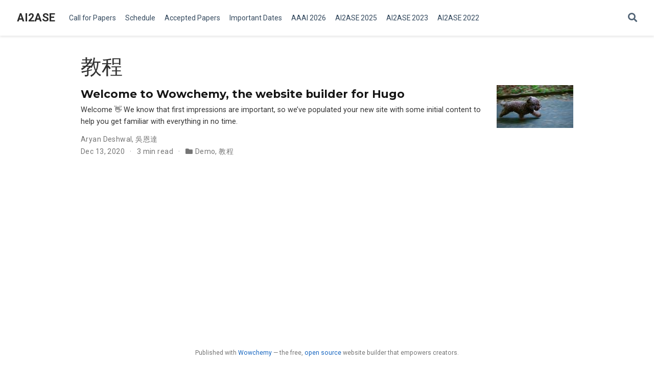

--- FILE ---
content_type: text/html; charset=utf-8
request_url: https://ai-2-ase.github.io/category/%E6%95%99%E7%A8%8B/
body_size: 3506
content:
<!DOCTYPE html><html lang="en-us" >

<head>
  <meta charset="utf-8" />
  <meta name="viewport" content="width=device-width, initial-scale=1" />
  <meta http-equiv="X-UA-Compatible" content="IE=edge" />
  
  
  
    <meta name="generator" content="Wowchemy 5.3.0 for Hugo" />
  

  

  
  
  
  
  
    
    
    
  
  

  <meta name="author" content="Aryan Deshwal" />

  
  
  
    
  
  <meta name="description" content="" />

  
  <link rel="alternate" hreflang="en-us" href="https://ai-2-ase.github.io/category/%E6%95%99%E7%A8%8B/" />

  









  




  
  
    <link rel="preconnect" href="https://fonts.gstatic.com" crossorigin />
  

  
  
  
    <meta name="theme-color" content="#1565c0" />
  

  
  

  

  <link rel="stylesheet" href="/css/vendor-bundle.min.f1ecf783c14edc00c9320c205831ad8e.css" media="print" onload="this.media='all'">

  
  
  
    
    
      <link rel="stylesheet" href="https://cdnjs.cloudflare.com/ajax/libs/academicons/1.9.0/css/academicons.min.css" integrity="sha512-W4yqoT1+8NLkinBLBZko+dFB2ZbHsYLDdr50VElllRcNt2Q4/GSs6u71UHKxB7S6JEMCp5Ve4xjh3eGQl/HRvg==" crossorigin="anonymous" media="print" onload="this.media='all'">
    

    
    
    
    
      
      
    
    
    

    
    
    
      
    
    
      
      
        
          <link rel="stylesheet" href="https://cdnjs.cloudflare.com/ajax/libs/highlight.js/10.2.0/styles/github.min.css" crossorigin="anonymous" title="hl-light" media="print" onload="this.media='all'">
          <link rel="stylesheet" href="https://cdnjs.cloudflare.com/ajax/libs/highlight.js/10.2.0/styles/dracula.min.css" crossorigin="anonymous" title="hl-dark" media="print" onload="this.media='all'" disabled>
        
      
    

    
    
    

    

    
    
      
      

      
      

      
    
      
      

      
      

      
    
      
      

      
      

      
    
      
      

      
      

      
    
      
      

      
      

      
    
      
      

      
      

      
    
      
      

      
      

      
    
      
      

      
      

      
    
      
      

      
      

      
    
      
      

      
      

      
    
      
      

      
      

      
    
      
      

      
      

      
    
      
      

      
      
        
      

      
    
      
      

      
      

      
    
      
      

      
      

      
    
  

  
  
  
    
      
      <link rel="preload" as="style" href="https://fonts.googleapis.com/css2?family=Montserrat:wght@400;700&family=Roboto+Mono&family=Roboto:wght@400;700&display=swap">
      <link rel="stylesheet" href="https://fonts.googleapis.com/css2?family=Montserrat:wght@400;700&family=Roboto+Mono&family=Roboto:wght@400;700&display=swap" media="print" onload="this.media='all'">
    
  

  
  
  
  
  
  <link rel="stylesheet" href="/css/wowchemy.c4d4d0fe4a8128c673e97327869a0f76.css" />

  



  

  

  




  
  
  

  
    <link rel="alternate" href="/category/%E6%95%99%E7%A8%8B/index.xml" type="application/rss+xml" title="AI2ASE" />
  

  

  <link rel="icon" type="image/png" href="/media/icon_hu0b7a4cb9992c9ac0e91bd28ffd38dd00_9727_32x32_fill_lanczos_center_3.png" />
  <link rel="apple-touch-icon" type="image/png" href="/media/icon_hu0b7a4cb9992c9ac0e91bd28ffd38dd00_9727_180x180_fill_lanczos_center_3.png" />

  <link rel="canonical" href="https://ai-2-ase.github.io/category/%E6%95%99%E7%A8%8B/" />

  
  
  
  
  
  
  
  
    
    
  
  
  <meta property="twitter:card" content="summary" />
  
  <meta property="og:site_name" content="AI2ASE" />
  <meta property="og:url" content="https://ai-2-ase.github.io/category/%E6%95%99%E7%A8%8B/" />
  <meta property="og:title" content="教程 | AI2ASE" />
  <meta property="og:description" content="" /><meta property="og:image" content="https://ai-2-ase.github.io/media/icon_hu0b7a4cb9992c9ac0e91bd28ffd38dd00_9727_512x512_fill_lanczos_center_3.png" />
    <meta property="twitter:image" content="https://ai-2-ase.github.io/media/icon_hu0b7a4cb9992c9ac0e91bd28ffd38dd00_9727_512x512_fill_lanczos_center_3.png" /><meta property="og:locale" content="en-us" />
  
    
      <meta property="og:updated_time" content="2020-12-13T00:00:00&#43;00:00" />
    
  

  



  

  





  <title>教程 | AI2ASE</title>
</head>


<body id="top" data-spy="scroll" data-offset="70" data-target="#TableOfContents" class="page-wrapper   "  >

  
  
  
  
  
  
  
  
  
  <script src="/js/wowchemy-init.min.fccf491147236875a545acccaebaf369.js"></script>

  


<aside class="search-modal" id="search">
  <div class="container">
    <section class="search-header">

      <div class="row no-gutters justify-content-between mb-3">
        <div class="col-6">
          <h1>Search</h1>
        </div>
        <div class="col-6 col-search-close">
          <a class="js-search" href="#" aria-label="Close"><i class="fas fa-times-circle text-muted" aria-hidden="true"></i></a>
        </div>
      </div>

      <div id="search-box">
        
        <input name="q" id="search-query" placeholder="Search..." autocapitalize="off"
        autocomplete="off" autocorrect="off" spellcheck="false" type="search" class="form-control"
        aria-label="Search...">
        
      </div>

      
      

      

    </section>
    <section class="section-search-results">

      <div id="search-hits">
        
      </div>

    </section>
  </div>
</aside>



  <div class="page-header">
    












<nav class="navbar navbar-expand-lg navbar-light compensate-for-scrollbar" id="navbar-main">
  <div class="container-xl">

    
    <div class="d-none d-lg-inline-flex">
      <a class="navbar-brand" href="/">AI2ASE</a>
    </div>
    

    
    <button type="button" class="navbar-toggler" data-toggle="collapse"
            data-target="#navbar-content" aria-controls="navbar-content" aria-expanded="false" aria-label="Toggle navigation">
    <span><i class="fas fa-bars"></i></span>
    </button>
    

    
    <div class="navbar-brand-mobile-wrapper d-inline-flex d-lg-none">
      <a class="navbar-brand" href="/">AI2ASE</a>
    </div>
    

    
    
    <div class="navbar-collapse main-menu-item collapse justify-content-start" id="navbar-content">

      
      <ul class="navbar-nav d-md-inline-flex">
        

        

        
        
        

        

        
        
        
        

        
          
            
            
          
          
        

        <li class="nav-item">
          <a class="nav-link " href="/cop"><span>Call for Papers</span></a>
        </li>

        
        

        

        
        
        
          
        

        

        
        
        
        

        
          
            
            
          
          
        

        <li class="nav-item">
          <a class="nav-link " href="/schedule"><span>Schedule</span></a>
        </li>

        
        

        

        
        
        
          
        

        

        
        
        
        

        
          
            
            
          
          
        

        <li class="nav-item">
          <a class="nav-link " href="/papers"><span>Accepted Papers</span></a>
        </li>

        
        

        

        
        
        
          
        

        

        
        
        
        

        
          
            
            
          
          
        

        <li class="nav-item">
          <a class="nav-link " href="/dates"><span>Important Dates</span></a>
        </li>

        
        

        

        
        
        
          
            
          
        

        

        
        
        
        

        
          
            
            
          
          
        

        <li class="nav-item">
          <a class="nav-link " href="https://aaai.org/aaai-conference/" target="_blank" rel="noopener"><span>AAAI 2026</span></a>
        </li>

        
        

        

        
        
        
          
            
          
        

        

        
        
        
        

        
          
            
            
          
          
        

        <li class="nav-item">
          <a class="nav-link " href="https://ai-2-ase-2025.github.io/" target="_blank" rel="noopener"><span>AI2ASE 2025</span></a>
        </li>

        
        

        

        
        
        
          
            
          
        

        

        
        
        
        

        
          
            
            
          
          
        

        <li class="nav-item">
          <a class="nav-link " href="https://ai-2-ase-2023.github.io/" target="_blank" rel="noopener"><span>AI2ASE 2023</span></a>
        </li>

        
        

        

        
        
        
          
            
          
        

        

        
        
        
        

        
          
            
            
          
          
        

        <li class="nav-item">
          <a class="nav-link " href="https://ai-2-ase-2022.github.io/" target="_blank" rel="noopener"><span>AI2ASE 2022</span></a>
        </li>

        
        

      

        
      </ul>
    </div>

    <ul class="nav-icons navbar-nav flex-row ml-auto d-flex pl-md-2">

      
      
        
      

      
      
      <li class="nav-item">
        <a class="nav-link js-search" href="#" aria-label="Search"><i class="fas fa-search" aria-hidden="true"></i></a>
      </li>
      

      
      

      
      

    </ul>

  </div>
</nav>


  </div>

  <div class="page-body">
    












  

  
  
  
    
  
<div class="universal-wrapper pt-3">
  <h1>教程</h1>

  

  
</div>



<div class="universal-wrapper">
  

  
  
    
      













  


<div class="media stream-item">
  <div class="media-body">

    <div class="section-subheading article-title mb-0 mt-0">
      <a href="/post/getting-started/" >Welcome to Wowchemy, the website builder for Hugo</a>
    </div>

    
    <a href="/post/getting-started/"  class="summary-link">
      <div class="article-style">
        Welcome 👋 We know that first impressions are important, so we&rsquo;ve populated your new site with some initial content to help you get familiar with everything in no time.
      </div>
    </a>
    

    <div class="stream-meta article-metadata">

      

      
        


<div class="article-metadata">

  
  
  
  
  <div>
    

  <span >
      Aryan Deshwal</span>, <span >
      吳恩達</span>
  </div>
  
  

  
  <span class="article-date">
    
    
      
    
    Dec 13, 2020
  </span>
  

  

  
  <span class="middot-divider"></span>
  <span class="article-reading-time">
    3 min read
  </span>
  

  
  
  
  
  
  

  
  
  <span class="middot-divider"></span>
  <span class="article-categories">
    <i class="fas fa-folder mr-1"></i><a href="/category/demo/">Demo</a>, <a href="/category/%E6%95%99%E7%A8%8B/">教程</a></span>
  

</div>

      
    </div>

    

  </div>
  <div class="ml-3">
    
    
    
    <a href="/post/getting-started/" >
      <img src="/post/getting-started/featured_hub9ee31969f44a6711206a2baf9f065b4_241861_150x0_resize_q75_lanczos.jpg" alt="Welcome to Wowchemy, the website builder for Hugo" loading="lazy">
    </a>
    
  </div>
</div>

    
  

  

</div>
  </div>

  <div class="page-footer">
    
    
    <div class="container">
      <footer class="site-footer">

  



  

  

  

  
  






  <p class="powered-by">
    
    
    
      
      
      
      
      
      
      Published with <a href="https://wowchemy.com/?utm_campaign=poweredby" target="_blank" rel="noopener">Wowchemy</a> — the free, <a href="https://github.com/wowchemy/wowchemy-hugo-modules" target="_blank" rel="noopener">open source</a> website builder that empowers creators.
    
  </p>
</footer>

    </div>
    
  </div>

  
<div id="modal" class="modal fade" role="dialog">
  <div class="modal-dialog">
    <div class="modal-content">
      <div class="modal-header">
        <h5 class="modal-title">Cite</h5>
        <button type="button" class="close" data-dismiss="modal" aria-label="Close">
          <span aria-hidden="true">&times;</span>
        </button>
      </div>
      <div class="modal-body">
        <pre><code class="tex hljs"></code></pre>
      </div>
      <div class="modal-footer">
        <a class="btn btn-outline-primary my-1 js-copy-cite" href="#" target="_blank">
          <i class="fas fa-copy"></i> Copy
        </a>
        <a class="btn btn-outline-primary my-1 js-download-cite" href="#" target="_blank">
          <i class="fas fa-download"></i> Download
        </a>
        <div id="modal-error"></div>
      </div>
    </div>
  </div>
</div>

      

    
    <script src="/js/vendor-bundle.min.3d946de2e8784a477845261d87025092.js"></script>

    
    
    
      
      
        <script src="https://cdnjs.cloudflare.com/ajax/libs/jquery.imagesloaded/4.1.4/imagesloaded.pkgd.min.js" integrity="sha256-lqvxZrPLtfffUl2G/e7szqSvPBILGbwmsGE1MKlOi0Q=" crossorigin="anonymous"></script>
        <script src="https://cdnjs.cloudflare.com/ajax/libs/jquery.isotope/3.0.6/isotope.pkgd.min.js" integrity="sha256-CBrpuqrMhXwcLLUd5tvQ4euBHCdh7wGlDfNz8vbu/iI=" crossorigin="anonymous"></script>
      

      
      

      

      
        
        <script src="https://cdnjs.cloudflare.com/ajax/libs/highlight.js/10.2.0/highlight.min.js" integrity="sha512-TDKKr+IvoqZnPzc3l35hdjpHD0m+b2EC2SrLEgKDRWpxf2rFCxemkgvJ5kfU48ip+Y+m2XVKyOCD85ybtlZDmw==" crossorigin="anonymous"></script>
        
        
        <script src="https://cdnjs.cloudflare.com/ajax/libs/highlight.js/10.2.0/languages/r.min.js" crossorigin="anonymous"></script>
        
      

    

    
    
    

    
    

    
    
    
      
      <script id="search-hit-fuse-template" type="text/x-template">
        <div class="search-hit" id="summary-{{key}}">
          <div class="search-hit-content">
            <div class="search-hit-name">
              <a href="{{relpermalink}}">{{title}}</a>
              <div class="article-metadata search-hit-type">{{type}}</div>
              <p class="search-hit-description">{{snippet}}</p>
            </div>
          </div>
        </div>
      </script>
      
        <script src="https://cdnjs.cloudflare.com/ajax/libs/fuse.js/3.2.1/fuse.min.js" integrity="sha256-VzgmKYmhsGNNN4Ph1kMW+BjoYJM2jV5i4IlFoeZA9XI=" crossorigin="anonymous"></script>
        <script src="https://cdnjs.cloudflare.com/ajax/libs/mark.js/8.11.1/jquery.mark.min.js" integrity="sha256-4HLtjeVgH0eIB3aZ9mLYF6E8oU5chNdjU6p6rrXpl9U=" crossorigin="anonymous"></script>
      
    

    
    

    
    
    
    

    
    
      
      
      
      
      
      
      
    

    
    
    
    
    
    
    
    
      
      
    
    
    <script src="/en/js/wowchemy.min.6d8b2d512daced6e1b1d94323bcbb024.js"></script>

    






</body>
</html>


--- FILE ---
content_type: application/javascript; charset=utf-8
request_url: https://ai-2-ase.github.io/en/js/wowchemy.min.6d8b2d512daced6e1b1d94323bcbb024.js
body_size: 8185
content:
/*! Wowchemy v5.3.0 | https://wowchemy.com/ */
/*! Copyright 2016-present George Cushen (https://georgecushen.com/) */
/*! License: https://github.com/wowchemy/wowchemy-hugo-modules/blob/main/LICENSE.md */

;
(()=>{(()=>{var e=Object.assign||function(s){for(var e=1,t,n;e<arguments.length;e++){t=arguments[e];for(n in t)Object.prototype.hasOwnProperty.call(t,n)&&(s[n]=t[n])}return s},W,V,B,j,M,s,r,p,a,t,w,C,A,G,_,o=function(e){return e.tagName==="IMG"},Y=function(e){return NodeList.prototype.isPrototypeOf(e)},i=function(e){return e&&e.nodeType===1},k=function(e){var t=e.currentSrc||e.src;return t.substr(-4).toLowerCase()===".svg"},E=function(e){try{return Array.isArray(e)?e.filter(o):Y(e)?[].slice.call(e).filter(o):i(e)?[e].filter(o):typeof e=="string"?[].slice.call(document.querySelectorAll(e)).filter(o):[]}catch(e){throw new TypeError("The provided selector is invalid.\nExpects a CSS selector, a Node element, a NodeList or an array.\nSee: https://github.com/francoischalifour/medium-zoom")}},X=function(t){var e=document.createElement("div");return e.classList.add("medium-zoom-overlay"),e.style.background=t,e},q=function(n){var t=n.getBoundingClientRect(),o=t.top,i=t.left,a=t.width,s=t.height,e=n.cloneNode(),r=window.pageYOffset||document.documentElement.scrollTop||document.body.scrollTop||0,c=window.pageXOffset||document.documentElement.scrollLeft||document.body.scrollLeft||0;return e.removeAttribute("id"),e.style.position="absolute",e.style.top=o+r+"px",e.style.left=i+c+"px",e.style.width=a+"px",e.style.height=s+"px",e.style.transform="",e},n=function(n,o){var t=e({bubbles:!1,cancelable:!1,detail:void 0},o),s;return typeof window.CustomEvent=="function"?new CustomEvent(n,t):(s=document.createEvent("CustomEvent"),s.initCustomEvent(n,t.bubbles,t.cancelable,t.detail),s)},O=function(l){var F=arguments.length>1&&arguments[1]!==void 0?arguments[1]:{},d,o,h=window.Promise||function(t){function e(){}t(e,e)},M=function(t){var e=t.target;if(e===d){r();return}if(a.indexOf(e)===-1)return;f({target:e})},S=function(){if(c||!t.original)return;var e=window.pageYOffset||document.documentElement.scrollTop||document.body.scrollTop||0;Math.abs(p-e)>s.scrollOffset&&setTimeout(r,150)},A=function(t){var e=t.key||t.keyCode;(e==="Escape"||e==="Esc"||e===27)&&r()},C=function(){var t=arguments.length>0&&arguments[0]!==void 0?arguments[0]:{},c,r=t;return t.background&&(d.style.background=t.background),t.container&&t.container instanceof Object&&(r.container=e({},s.container,t.container)),t.template&&(c=i(t.template)?t.template:document.querySelector(t.template),r.template=c),s=e({},s,r),a.forEach(function(e){e.dispatchEvent(n("medium-zoom:update",{detail:{zoom:o}}))}),o},x=function(){var t=arguments.length>0&&arguments[0]!==void 0?arguments[0]:{};return O(e({},s,t))},m=function(){for(var t=arguments.length,n=Array(t),e=0,s;e<t;e++)n[e]=arguments[e];return s=n.reduce(function(e,t){return[].concat(e,E(t))},[]),s.filter(function(e){return a.indexOf(e)===-1}).forEach(function(e){a.push(e),e.classList.add("medium-zoom-image")}),u.forEach(function(e){var t=e.type,n=e.listener,o=e.options;s.forEach(function(e){e.addEventListener(t,n,o)})}),o},w=function(){for(var i=arguments.length,s=Array(i),e=0,c;e<i;e++)s[e]=arguments[e];return t.zoomed&&r(),c=s.length>0?s.reduce(function(e,t){return[].concat(e,E(t))},[]):a,c.forEach(function(e){e.classList.remove("medium-zoom-image"),e.dispatchEvent(n("medium-zoom:detach",{detail:{zoom:o}}))}),a=a.filter(function(e){return c.indexOf(e)===-1}),o},b=function(e,t){var n=arguments.length>2&&arguments[2]!==void 0?arguments[2]:{};return a.forEach(function(s){s.addEventListener("medium-zoom:"+e,t,n)}),u.push({type:"medium-zoom:"+e,listener:t,options:n}),o},v=function(e,t){var n=arguments.length>2&&arguments[2]!==void 0?arguments[2]:{};return a.forEach(function(s){s.removeEventListener("medium-zoom:"+e,t,n)}),u=u.filter(function(n){return!(n.type==="medium-zoom:"+e&&n.listener.toString()===t.toString())}),o},g=function(){var m=arguments.length>0&&arguments[0]!==void 0?arguments[0]:{},l=m.target,u=function(){if(n={width:document.documentElement.clientWidth,height:document.documentElement.clientHeight,left:0,top:0,right:0,bottom:0},o=void 0,a=void 0,s.container)if(s.container instanceof Object)n=e({},n,s.container),o=n.width-n.left-n.right-s.margin*2,a=n.height-n.top-n.bottom-s.margin*2;else{var n,o,a,c=x.getBoundingClientRect(),_=c.width,y=c.height,v=c.left,g=c.top,r,p,f,w,O,d,C,E,m,x=i(s.container)?s.container:document.querySelector(s.container);n=e({},n,{width:_,height:y,left:v,top:g})}o=o||n.width-s.margin*2,a=a||n.height-s.margin*2,r=t.zoomedHd||t.original,p=k(r)?o:r.naturalWidth||o,f=k(r)?a:r.naturalHeight||a;var l=r.getBoundingClientRect(),b=l.top,j=l.left,h=l.width,u=l.height;w=Math.min(p,o)/h,O=Math.min(f,a)/u,d=Math.min(w,O),C=(-j+(o-h)/2+s.margin+n.left)/d,E=(-b+(a-u)/2+s.margin+n.top)/d,m="scale("+d+") translate3d("+C+"px, "+E+"px, 0)",t.zoomed.style.transform=m,t.zoomedHd&&(t.zoomedHd.style.transform=m)};return new h(function(e){if(l&&a.indexOf(l)===-1){e(o);return}var m=function s(){c=!1,t.zoomed.removeEventListener("transitionend",s),t.original.dispatchEvent(n("medium-zoom:opened",{detail:{zoom:o}})),e(o)},f,g,h,v;if(t.zoomed){e(o);return}if(l)t.original=l;else if(a.length>0)f=a,t.original=f[0];else{e(o);return}t.original.dispatchEvent(n("medium-zoom:open",{detail:{zoom:o}})),p=window.pageYOffset||document.documentElement.scrollTop||document.body.scrollTop||0,c=!0,t.zoomed=q(t.original),document.body.appendChild(d),s.template&&(g=i(s.template)?s.template:document.querySelector(s.template),t.template=document.createElement("div"),t.template.appendChild(g.content.cloneNode(!0)),document.body.appendChild(t.template)),document.body.appendChild(t.zoomed),window.requestAnimationFrame(function(){document.body.classList.add("medium-zoom--opened")}),t.original.classList.add("medium-zoom-image--hidden"),t.zoomed.classList.add("medium-zoom-image--opened"),t.zoomed.addEventListener("click",r),t.zoomed.addEventListener("transitionend",m),t.original.getAttribute("data-zoom-src")?(t.zoomedHd=t.zoomed.cloneNode(),t.zoomedHd.removeAttribute("srcset"),t.zoomedHd.removeAttribute("sizes"),t.zoomedHd.src=t.zoomed.getAttribute("data-zoom-src"),t.zoomedHd.onerror=function(){clearInterval(h),console.warn("Unable to reach the zoom image target "+t.zoomedHd.src),t.zoomedHd=null,u()},h=setInterval(function(){t.zoomedHd.complete&&(clearInterval(h),t.zoomedHd.classList.add("medium-zoom-image--opened"),t.zoomedHd.addEventListener("click",r),document.body.appendChild(t.zoomedHd),u())},10)):t.original.hasAttribute("srcset")?(t.zoomedHd=t.zoomed.cloneNode(),t.zoomedHd.removeAttribute("sizes"),t.zoomedHd.removeAttribute("loading"),v=t.zoomedHd.addEventListener("load",function(){t.zoomedHd.removeEventListener("load",v),t.zoomedHd.classList.add("medium-zoom-image--opened"),t.zoomedHd.addEventListener("click",r),document.body.appendChild(t.zoomedHd),u()})):u()})},r=function(){return new h(function(e){if(c||!t.original){e(o);return}var s=function s(){t.original.classList.remove("medium-zoom-image--hidden"),document.body.removeChild(t.zoomed),t.zoomedHd&&document.body.removeChild(t.zoomedHd),document.body.removeChild(d),t.zoomed.classList.remove("medium-zoom-image--opened"),t.template&&document.body.removeChild(t.template),c=!1,t.zoomed.removeEventListener("transitionend",s),t.original.dispatchEvent(n("medium-zoom:closed",{detail:{zoom:o}})),t.original=null,t.zoomed=null,t.zoomedHd=null,t.template=null,e(o)};c=!0,document.body.classList.remove("medium-zoom--opened"),t.zoomed.style.transform="",t.zoomedHd&&(t.zoomedHd.style.transform=""),t.template&&(t.template.style.transition="opacity 150ms",t.template.style.opacity=0),t.original.dispatchEvent(n("medium-zoom:close",{detail:{zoom:o}})),t.zoomed.addEventListener("transitionend",s)})},f=function(){var e=arguments.length>0&&arguments[0]!==void 0?arguments[0]:{},n=e.target;return t.original?r():g({target:n})},j=function(){return s},y=function(){return a},_=function(){return t.original},a=[],u=[],c=!1,p=0,s=F,t={original:null,zoomed:null,zoomedHd:null,template:null};return Object.prototype.toString.call(l)==="[object Object]"?s=l:(l||typeof l=="string")&&m(l),s=e({margin:0,background:"#fff",scrollOffset:40,container:null,template:null},s),d=X(s.background),document.addEventListener("click",M),document.addEventListener("keyup",A),document.addEventListener("scroll",S),window.addEventListener("resize",r),o={open:g,close:r,toggle:f,update:C,clone:x,attach:m,detach:w,on:b,off:v,getOptions:j,getImages:y,getZoomedImage:_},o};function K(n,s){s===void 0&&(s={});var o=s.insertAt,t,e;if(!n||typeof document=="undefined")return;t=document.head||document.getElementsByTagName("head")[0],e=document.createElement("style"),e.type="text/css",o==="top"?t.firstChild?t.insertBefore(e,t.firstChild):t.appendChild(e):t.appendChild(e),e.styleSheet?e.styleSheet.cssText=n:e.appendChild(document.createTextNode(n))}W=".medium-zoom-overlay{position:fixed;top:0;right:0;bottom:0;left:0;opacity:0;transition:opacity .3s;will-change:opacity}.medium-zoom--opened .medium-zoom-overlay{cursor:pointer;cursor:zoom-out;opacity:1}.medium-zoom-image{cursor:pointer;cursor:zoom-in;transition:transform .3s cubic-bezier(.2,0,.2,1)!important}.medium-zoom-image--hidden{visibility:hidden}.medium-zoom-image--opened{position:relative;cursor:pointer;cursor:zoom-out;will-change:transform}",K(W),V=O,B=!0,j="production",M=!0;function g(t=!1){let e=[];[].push.apply(e,document.getElementsByClassName("language-mermaid"));for(let s=0;s<e.length;s++){let o=e[s],n=document.createElement("div");n.innerHTML=o.innerHTML,n.classList.add("mermaid"),t&&window.mermaid.mermaidAPI.render(`mermaid-${s}`,n.textContent,function(e){n.innerHTML=e}),o.parentNode.replaceWith(n)}console.debug(`Processed ${e.length} Mermaid code blocks`)}function v(e,s){const t=e.getBoundingClientRect(),o={height:e.clientHeight,width:e.clientWidth},n=s.getBoundingClientRect(),i=n.top>=t.top&&n.bottom<=t.top+o.height;i||(e.scrollTop=n.top+e.scrollTop-t.top)}function b(e,s=600){e.style.display="",e.style.opacity="0";let n=+new Date,t=function(){e.style.opacity=(+e.style.opacity+(new Date-n)/s).toString(),n=+new Date,+e.style.opacity<1&&(window.requestAnimationFrame&&requestAnimationFrame(t)||setTimeout(t,16))};t()}s=document.body;function y(){return parseInt(localStorage.getItem("wcTheme")||2)}function u(){return Boolean(window.wc.darkLightEnabled)}function D(){if(!u())return console.debug("User theming disabled."),{isDarkTheme:window.wc.isSiteThemeDark,themeMode:window.wc.isSiteThemeDark?1:0};console.debug("User theming enabled.");let e,t=y();switch(console.debug(`User's theme variation: ${t}`),t){case 0:e=!1;break;case 1:e=!0;break;default:window.matchMedia("(prefers-color-scheme: dark)").matches?e=!0:window.matchMedia("(prefers-color-scheme: light)").matches?e=!1:e=window.wc.isSiteThemeDark;break}return e&&!s.classList.contains("dark")?(console.debug("Applying Wowchemy dark theme"),document.body.classList.add("dark")):!e&&s.classList.contains("dark")&&(console.debug("Applying Wowchemy light theme"),document.body.classList.remove("dark")),{isDarkTheme:e,themeMode:t}}function l(t){if(!u()){console.debug("Cannot change theme - user theming disabled.");return}let e;switch(t){case 0:localStorage.setItem("wcTheme","0"),e=!1,console.debug("User changed theme variation to Light.");break;case 1:localStorage.setItem("wcTheme","1"),e=!0,console.debug("User changed theme variation to Dark.");break;default:localStorage.setItem("wcTheme","2"),window.matchMedia("(prefers-color-scheme: dark)").matches?e=!0:window.matchMedia("(prefers-color-scheme: light)").matches?e=!1:e=window.wc.isSiteThemeDark,console.debug("User changed theme variation to Auto.");break}f(e,t)}function F(s){let e=document.querySelector(".js-set-theme-light"),t=document.querySelector(".js-set-theme-dark"),n=document.querySelector(".js-set-theme-auto");if(e===null)return;switch(s){case 0:e.classList.add("dropdown-item-active"),t.classList.remove("dropdown-item-active"),n.classList.remove("dropdown-item-active");break;case 1:e.classList.remove("dropdown-item-active"),t.classList.add("dropdown-item-active"),n.classList.remove("dropdown-item-active");break;default:e.classList.remove("dropdown-item-active"),t.classList.remove("dropdown-item-active"),n.classList.add("dropdown-item-active");break}}function f(e,r=2,t=!1){const n=document.querySelector("link[title=hl-light]"),o=document.querySelector("link[title=hl-dark]"),i=n!==null||o!==null,a=document.querySelector("script[title=mermaid]")!==null;F(r);const c=new CustomEvent("wcThemeChange",{detail:{isDarkTheme:()=>e}});if(document.dispatchEvent(c),!t)if(e===!1&&!s.classList.contains("dark")||e===!0&&s.classList.contains("dark"))return;e===!1?(t||(Object.assign(document.body.style,{opacity:0,visibility:"visible"}),b(document.body,600)),s.classList.remove("dark"),i&&(console.debug("Setting HLJS theme to light"),n&&(n.disabled=!1),o&&(o.disabled=!0)),a&&(console.debug("Initializing Mermaid with light theme"),t?(window.mermaid.initialize({startOnLoad:!1,theme:"default",securityLevel:"loose"}),g(!0)):location.reload())):e===!0&&(t||(Object.assign(document.body.style,{opacity:0,visibility:"visible"}),b(document.body,600)),s.classList.add("dark"),i&&(console.debug("Setting HLJS theme to dark"),n&&(n.disabled=!0),o&&(o.disabled=!1)),a&&(console.debug("Initializing Mermaid with dark theme"),t?(window.mermaid.initialize({startOnLoad:!1,theme:"dark",securityLevel:"loose"}),g(!0)):location.reload()))}function z(n){if(!u())return;const s=n.matches;console.debug(`OS dark mode preference changed to ${s?"\u{1F312} on":"\u2600\uFE0F off"}.`);let t=y(),e;t===2&&(window.matchMedia("(prefers-color-scheme: dark)").matches?e=!0:window.matchMedia("(prefers-color-scheme: light)").matches?e=!1:e=window.wc.isSiteThemeDark,f(e,t))}console.debug(`Environment: ${j}`);function c(){let e=document.getElementById("navbar-main"),t=e?e.getBoundingClientRect().height:0;return console.debug("Navbar height: "+t),t}function d(e,t=0){if(e=typeof e=="undefined"||typeof e=="object"?decodeURIComponent(window.location.hash):e,$(e).length){e="#"+$.escapeSelector(e.substring(1));let n=Math.ceil($(e).offset().top-c());$("body").addClass("scrolling"),$("html, body").animate({scrollTop:n},t,function(){$("body").removeClass("scrolling")})}else console.debug("Cannot scroll to target `#"+e+"`. ID not found!")}function S(){let e=$("body"),t=e.data("bs.scrollspy");t&&(t._config.offset=c(),e.data("bs.scrollspy",t),e.scrollspy("refresh"))}function T(){if(window.history.replaceState){let e=window.location.protocol+"//"+window.location.host+window.location.pathname+window.location.hash;window.history.replaceState({path:e},"",e)}}if(window.addEventListener("hashchange",d),$("#navbar-main li.nav-item a.nav-link, .js-scroll").on("click",function(t){let e=this.hash;if(this.pathname===window.location.pathname&&e&&$(e).length&&$(".js-widget-page").length>0){t.preventDefault();let n=Math.ceil($(e).offset().top-c());$("html, body").animate({scrollTop:n},800)}}),$(document).on("click",".navbar-collapse.show",function(e){let t=$(e.target).is("a")?$(e.target):$(e.target).parent();t.is("a")&&t.attr("class")!="dropdown-toggle"&&$(this).collapse("hide")}),r={},t=$("#container-publications"),t.length){t.isotope({itemSelector:".isotope-item",percentPosition:!0,masonry:{columnWidth:".grid-sizer"},filter:function(){let e=$(this),t=!p||e.text().match(p),n=!a||e.is(a);return t&&n}});let e=$(".filter-search").keyup(N(function(){p=new RegExp(e.val(),"gi"),t.isotope()}));$(".pub-filters").on("change",function(){let n=$(this),e=n[0].getAttribute("data-filter-group");if(r[e]=this.value,a=x(r),t.isotope(),e==="pubtype"){let e=$(this).val();e.substr(0,9)===".pubtype-"?window.location.hash=e.substr(9):window.location.hash=""}})}function N(n,e){let t;return e=e||100,function(){clearTimeout(t);let s=arguments,o=this;function i(){n.apply(o,s)}t=setTimeout(i,e)}}function x(e){let t="";for(let n in e)t+=e[n];return t}function P(){if(!t.length)return;let e=window.location.hash.replace("#",""),n="*";e!=""&&!isNaN(e)&&(n=".pubtype-"+e);let s="pubtype";r[s]=n,a=x(r),t.isotope(),$(".pubtype-select").val(n)}function H(){if($("#map").length){let o=$("#map-provider").val(),e=$("#map-lat").val(),t=$("#map-lng").val(),n=parseInt($("#map-zoom").val()),s=$("#map-dir").val(),i=$("#map-api-key").val();if(o==="google"){let o=new GMaps({div:"#map",lat:e,lng:t,zoom:n,zoomControl:!0,zoomControlOpt:{style:"SMALL",position:"TOP_LEFT"},streetViewControl:!1,mapTypeControl:!1,gestureHandling:"cooperative"});o.addMarker({lat:e,lng:t,click:function(){let n="https://www.google.com/maps/place/"+encodeURIComponent(s)+"/@"+e+","+t+"/";window.open(n,"_blank")},title:s})}else{let a=new L.map("map").setView([e,t],n);o==="mapbox"&&i.length?L.tileLayer("https://api.mapbox.com/styles/v1/{id}/tiles/{z}/{x}/{y}?access_token={accessToken}",{attribution:'Map data &copy; <a href="http://openstreetmap.org">OpenStreetMap</a> contributors, <a href="http://creativecommons.org/licenses/by-sa/2.0/">CC-BY-SA</a>, Imagery \xA9 <a href="http://mapbox.com">Mapbox</a>',tileSize:512,maxZoom:18,zoomOffset:-1,id:"mapbox/streets-v11",accessToken:i}).addTo(a):L.tileLayer("https://{s}.tile.openstreetmap.org/{z}/{x}/{y}.png",{maxZoom:19,attribution:'&copy; <a href="http://www.openstreetmap.org/copyright">OpenStreetMap</a>'}).addTo(a);let r=L.marker([e,t]).addTo(a),c=e+","+t+"#map="+n+"/"+e+"/"+t+"&layers=N";r.bindPopup(s+'<p><a href="https://www.openstreetmap.org/directions?engine=osrm_car&route='+c+'">Routing via OpenStreetMap</a></p>')}}}function I(e,t){j==="production"&&$.getJSON("https://api.github.com/repos/"+t+"/tags").done(function(t){let n=t[0];$(e).append(" "+n.name)}).fail(function(s,e,t){let n=e+", "+t;console.log("Request Failed: "+n)})}function m(){$("body").hasClass("searching")?($("[id=search-query]").blur(),$("body").removeClass("searching compensate-for-scrollbar"),T(),$("#fancybox-style-noscroll").remove()):(!$("#fancybox-style-noscroll").length&&document.body.scrollHeight>window.innerHeight&&($("head").append('<style id="fancybox-style-noscroll">.compensate-for-scrollbar{margin-right:'+(window.innerWidth-document.documentElement.clientWidth)+"px;}</style>"),$("body").addClass("compensate-for-scrollbar")),$("body").addClass("searching"),$(".search-results").css({opacity:0,visibility:"visible"}).animate({opacity:1},200),$("#search-query").focus())}function h(){$(".carousel").each(function(){let e=$(".carousel-item",this);e.css("min-height",0);let t=Math.max.apply(null,e.map(function(){return $(this).outerHeight()}).get());e.css("min-height",t+"px")})}function R(){$("#TableOfContents").addClass("nav flex-column"),$("#TableOfContents li").addClass("nav-item"),$("#TableOfContents li a").addClass("nav-link"),$("input[type='checkbox'][disabled]").parents("ul").addClass("task-list")}function U(e){return Array.prototype.filter.call(e.parentNode.children,function(t){return t!==e})}$(document).ready(function(){R();let{isDarkTheme:n,themeMode:s}=D();f(n,s,!0),B&&hljs.initHighlighting();let e=document.querySelector(".docs-links .active"),t=document.querySelector(".docs-links");e&&t&&v(t,e)}),$(window).on("load",function(){S();let n=document.querySelectorAll(".projects-container"),a=n.length;window.location.hash&&a===0&&d(decodeURIComponent(window.location.hash),0);let s=document.querySelector(".docs-toc .nav-link.active"),o=document.querySelector(".docs-toc");s&&o&&v(o,s);let t={};document.body.classList.contains("dark")?t.background="rgba(0,0,0,0.9)":t.background="rgba(255,255,255,0.9)",V("[data-zoomable]",t);let i=0;n.forEach(function(e,a){console.debug(`Loading Isotope instance ${a}`);let o,t=e.closest("section"),n="";t.querySelector(".isotope").classList.contains("js-layout-row")?n="fitRows":n="masonry";let i=t.querySelector(".default-project-filter"),s="*";i!==null&&(s=i.textContent),console.debug(`Default Isotope filter: ${s}`),imagesLoaded(e,function(){o=new Isotope(e,{itemSelector:".isotope-item",layoutMode:n,masonry:{gutter:20},filter:s});let i=t.querySelectorAll(".project-filters a");i.forEach(e=>e.addEventListener("click",n=>{n.preventDefault();let t=e.getAttribute("data-filter");console.debug(`Updating Isotope filter to ${t}`),o.arrange({filter:t}),e.classList.remove("active"),e.classList.add("active");let s=U(e);s.forEach(e=>{e.classList.remove("active"),e.classList.remove("all")})})),r()})});function r(){i++,i===a&&(console.debug(`All Portfolio Isotope instances loaded.`),window.location.hash&&d(decodeURIComponent(window.location.hash),0))}$(".pub-filters-select")&&P(),$(".js-cite-modal").click(function(n){n.preventDefault();let e=$(this).attr("data-filename"),t=$("#modal");t.find(".modal-body code").load(e,function(s,n,t){if(n=="error"){let e="Error: ";$("#modal-error").html(e+t.status+" "+t.statusText)}else $(".js-download-cite").attr("href",e)}),t.modal("show")}),$(".js-copy-cite").click(function(t){t.preventDefault();let e=document.createRange(),n=document.querySelector("#modal .modal-body");e.selectNode(n),window.getSelection().addRange(e);try{document.execCommand("copy")}catch(e){console.log("Error: citation copy failed.")}window.getSelection().removeRange(e)}),H();let e=".js-github-release";$(e).length>0&&I(e,$(e).data("repo")),document.addEventListener("keyup",e=>{if(e.code==="Escape"){const e=document.body;e.classList.contains("searching")&&m()}if(e.key==="/"){let t=document.hasFocus()&&document.activeElement!==document.body&&document.activeElement!==document.documentElement&&document.activeElement||null,n=t instanceof HTMLInputElement||t instanceof HTMLTextAreaElement;M&&!n&&(e.preventDefault(),m())}}),M&&$(".js-search").click(function(e){e.preventDefault(),m()}),$('[data-toggle="tooltip"]').tooltip()}),w=document.querySelector(".js-set-theme-light"),C=document.querySelector(".js-set-theme-dark"),A=document.querySelector(".js-set-theme-auto"),w&&C&&A&&(w.addEventListener("click",e=>{e.preventDefault(),l(0)}),C.addEventListener("click",e=>{e.preventDefault(),l(1)}),A.addEventListener("click",e=>{e.preventDefault(),l(2)})),G=window.matchMedia("(prefers-color-scheme: dark)"),G.addEventListener("change",e=>{z(e)}),window.addEventListener("load",h),window.addEventListener("resize",h),window.addEventListener("orientationchange",h),$("body").on("mouseenter mouseleave",".dropdown",function(n){var e=$(n.target).closest(".dropdown"),t=$(".dropdown-menu",e);e.addClass("show"),t.addClass("show"),setTimeout(function(){e[e.is(":hover")?"addClass":"removeClass"]("show"),t[e.is(":hover")?"addClass":"removeClass"]("show")},300)}),$(window).resize(function(){clearTimeout(_),_=setTimeout(S,200)})})(),(()=>{var o={authors:"Authors",event:"Events",post:"Posts",project:"Projects",publication:"Publications",slides:"Slides"},i={no_results:"No results found",placeholder:"Search...",results:"results found"},n={indexURI:"/index.json",minLength:1,threshold:.3},s={shouldSort:!0,includeMatches:!0,tokenize:!0,threshold:n.threshold,location:0,distance:100,maxPatternLength:32,minMatchCharLength:n.minLength,keys:[{name:"title",weight:.99},{name:"summary",weight:.6},{name:"authors",weight:.5},{name:"content",weight:.2},{name:"tags",weight:.5},{name:"categories",weight:.5}]},e=60;function a(e){return decodeURIComponent((location.search.split(e+"=")[1]||"").split("&")[0]).replace(/\+/g," ")}function r(e){history.replaceState&&window.history.replaceState({path:e},"",e)}function t(t,n){let e=$("#search-query").val();if(e.length<1&&($("#search-hits").empty(),$("#search-common-queries").show()),!t&&e.length<s.minMatchCharLength)return;$("#search-hits").empty(),$("#search-common-queries").hide(),c(e,n);let o=window.location.protocol+"//"+window.location.host+window.location.pathname+"?q="+encodeURIComponent(e)+window.location.hash;r(o)}function c(t,n){let e=n.search(t);e.length>0?($("#search-hits").append('<h3 class="mt-0">'+e.length+" "+i.results+"</h3>"),l(t,e)):$("#search-hits").append('<div class="search-no-results">'+i.no_results+"</div>")}function l(t,n){$.each(n,function(l,n){let i=n.item.section,a="",r="",c=[];["publication","event"].includes(i)?a=n.item.summary:a=n.item.content,s.tokenize?c.push(t):$.each(n.matches,function(n,t){if(t.key=="content"){let n=t.indices[0][0]-e>0?t.indices[0][0]-e:0,s=t.indices[0][1]+e<a.length?t.indices[0][1]+e:a.length;r+=a.substring(n,s),c.push(t.value.substring(t.indices[0][0],t.indices[0][1]-t.indices[0][0]+1))}}),r.length<1&&(r+=n.item.summary);let u=$("#search-hit-fuse-template").html();i in o&&(i=o[i]);let h={key:l,title:n.item.title,type:i,relpermalink:n.item.relpermalink,snippet:r},m=d(u,h);$("#search-hits").append(m),$.each(c,function(t,e){$("#summary-"+l).mark(e)})})}function d(e,n){let t,s,o;for(t in n)s="\\{\\{\\s*"+t+"\\s*\\}\\}",o=new RegExp(s,"g"),e=e.replace(o,n[t]);return e}typeof Fuse=="function"&&$.getJSON(n.indexURI,function(o){let e=new Fuse(o,s),n=a("q");n&&($("body").addClass("searching"),$(".search-results").css({opacity:0,visibility:"visible"}).animate({opacity:1},200),$("#search-query").val(n),$("#search-query").focus(),t(!0,e)),$("#search-query").keyup(function(n){clearTimeout($.data(this,"searchTimer")),n.keyCode==13?t(!0,e):$(this).data("searchTimer",setTimeout(function(){t(!1,e)},250))})})})()})()

--- FILE ---
content_type: application/javascript; charset=utf-8
request_url: https://ai-2-ase.github.io/js/wowchemy-init.min.fccf491147236875a545acccaebaf369.js
body_size: 115
content:
/*! Wowchemy v5.3.0 | https://wowchemy.com/ */
/*! Copyright 2016-present George Cushen (https://georgecushen.com/) */
/*! License: https://github.com/wowchemy/wowchemy-hugo-modules/blob/main/LICENSE.md */

;
(()=>{(()=>{var e=document.body,o,i;function t(){return parseInt(localStorage.getItem("wcTheme")||2)}function n(){return Boolean(window.wc.darkLightEnabled)}function s(){if(!n())return console.debug("User theming disabled."),{isDarkTheme:window.wc.isSiteThemeDark,themeMode:window.wc.isSiteThemeDark?1:0};console.debug("User theming enabled.");let s,o=t();switch(console.debug(`User's theme variation: ${o}`),o){case 0:s=!1;break;case 1:s=!0;break;default:window.matchMedia("(prefers-color-scheme: dark)").matches?s=!0:window.matchMedia("(prefers-color-scheme: light)").matches?s=!1:s=window.wc.isSiteThemeDark;break}return s&&!e.classList.contains("dark")?(console.debug("Applying Wowchemy dark theme"),document.body.classList.add("dark")):!s&&e.classList.contains("dark")&&(console.debug("Applying Wowchemy light theme"),document.body.classList.remove("dark")),{isDarkTheme:s,themeMode:o}}o=!1,i=!1,window.wc={darkLightEnabled:o,isSiteThemeDark:i},window.netlifyIdentity&&window.netlifyIdentity.on("init",e=>{e||window.netlifyIdentity.on("login",()=>{document.location.href="/admin/"})}),s(),window.PlotlyConfig={MathJaxConfig:"local"}})()})()